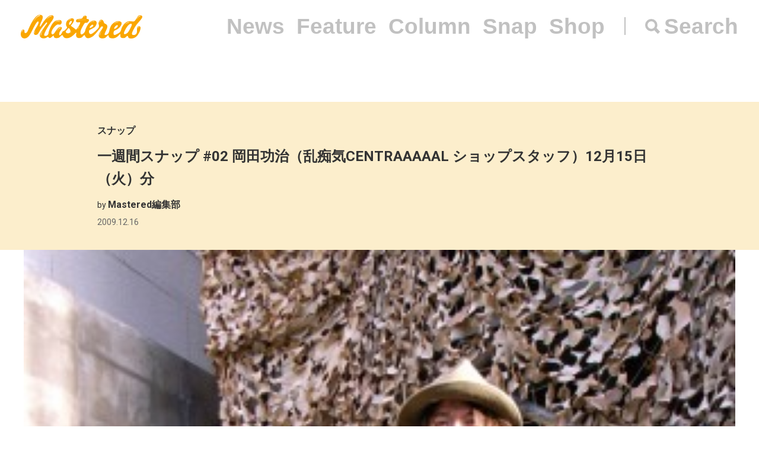

--- FILE ---
content_type: text/html; charset=UTF-8
request_url: https://mastered.jp/snap/002-kouji-okada-lantiki-02/
body_size: 7710
content:
<!DOCTYPE html>
<html lang="ja">
<head>
    <meta charset="UTF-8">
    <meta name="viewport"
          content="width=device-width, user-scalable=no, initial-scale=1, minimum-scale=1, maximum-scale=1">
    <link rel="shortcut icon" href="https://mastered.jp/wp-content/themes/mastered/assets/img/common/favicon.ico">
    <link rel="apple-touch-icon" sizes="152x152"
          href="https://mastered.jp/wp-content/themes/mastered/assets/img/common/apple-touch-icon-152x152.png">
    <link rel="apple-touch-icon" sizes="180x180"
          href="https://mastered.jp/wp-content/themes/mastered/assets/img/common/apple-touch-icon-180x180.png">
    <link rel="stylesheet" href="https://mastered.jp/wp-content/themes/mastered/assets/css/app.css?20190423">
            
        
		<!-- All in One SEO 4.2.4 - aioseo.com -->
		<title>一週間スナップ #02 岡田功治（乱痴気CENTRAAAAAL ショップスタッフ）12月15日（火）分 | Mastered</title>
		<meta name="robots" content="max-image-preview:large" />
		<link rel="canonical" href="https://mastered.jp/snap/002-kouji-okada-lantiki-02/" />
		<meta name="generator" content="All in One SEO (AIOSEO) 4.2.4 " />
		<meta property="og:locale" content="ja_JP" />
		<meta property="og:site_name" content="Mastered" />
		<meta property="og:type" content="article" />
		<meta property="og:title" content="一週間スナップ #02 岡田功治（乱痴気CENTRAAAAAL ショップスタッフ）12月15日（火）分 | Mastered" />
		<meta property="og:url" content="https://mastered.jp/snap/002-kouji-okada-lantiki-02/" />
		<meta property="fb:app_id" content="130866224157830" />
		<meta property="fb:admins" content="1527804117292377" />
		<meta property="og:image" content="https://cdn.mastered.jp/wp-content/uploads/2017/06/25160039/0122-315x4202.jpg" />
		<meta property="og:image:secure_url" content="https://cdn.mastered.jp/wp-content/uploads/2017/06/25160039/0122-315x4202.jpg" />
		<meta property="og:image:width" content="315" />
		<meta property="og:image:height" content="420" />
		<meta property="article:published_time" content="2009-12-16T07:42:41+00:00" />
		<meta property="article:modified_time" content="2017-06-26T02:43:53+00:00" />
		<meta property="article:publisher" content="https://www.facebook.com/Masteredjp" />
		<meta name="twitter:card" content="summary_large_image" />
		<meta name="twitter:site" content="@masteredjp" />
		<meta name="twitter:title" content="一週間スナップ #02 岡田功治（乱痴気CENTRAAAAAL ショップスタッフ）12月15日（火）分 | Mastered" />
		<meta name="twitter:creator" content="@masteredjp" />
		<meta name="twitter:image" content="https://cdn.mastered.jp/wp-content/uploads/2017/06/25160039/0122-315x4202.jpg" />
		<script type="application/ld+json" class="aioseo-schema">
			{"@context":"https:\/\/schema.org","@graph":[{"@type":"WebSite","@id":"https:\/\/mastered.jp\/#website","url":"https:\/\/mastered.jp\/","name":"Mastered\uff08\u30de\u30b9\u30bf\u30fc\u30c9\uff09","description":"Mastered\u306f\u30012017\u5e746\u6708\u307e\u3067EYESCREAM.JP\u3060\u3063\u305f\u30b5\u30a4\u30c8\u304c\u751f\u307e\u308c\u5909\u308f\u3063\u305f\u3001\u65b0\u3057\u3044\u30d5\u30a1\u30c3\u30b7\u30e7\u30f3&\u30ab\u30eb\u30c1\u30e3\u30fc\u30e1\u30c7\u30a3\u30a2\u3067\u3059\u3002\u6bce\u65e5\u66f4\u65b0\u4e2d\uff01","inLanguage":"ja","publisher":{"@id":"https:\/\/mastered.jp\/#organization"}},{"@type":"Organization","@id":"https:\/\/mastered.jp\/#organization","name":"Mastered\uff08\u30de\u30b9\u30bf\u30fc\u30c9\uff09","url":"https:\/\/mastered.jp\/","logo":{"@type":"ImageObject","@id":"https:\/\/mastered.jp\/#organizationLogo","url":"https:\/\/cdn.mastered.jp\/wp-content\/uploads\/2022\/02\/07104309\/mastered_logo.png"},"image":{"@id":"https:\/\/mastered.jp\/#organizationLogo"},"sameAs":["https:\/\/www.facebook.com\/Masteredjp","https:\/\/twitter.com\/masteredjp","https:\/\/www.instagram.com\/masteredjp\/"]},{"@type":"BreadcrumbList","@id":"https:\/\/mastered.jp\/snap\/002-kouji-okada-lantiki-02\/#breadcrumblist","itemListElement":[{"@type":"ListItem","@id":"https:\/\/mastered.jp\/#listItem","position":1,"item":{"@type":"WebPage","@id":"https:\/\/mastered.jp\/","name":"\u30db\u30fc\u30e0","description":"Mastered\u306f\u30012017\u5e746\u6708\u307e\u3067EYESCREAM.JP\u3060\u3063\u305f\u30b5\u30a4\u30c8\u304c\u751f\u307e\u308c\u5909\u308f\u3063\u305f\u3001\u65b0\u3057\u3044\u30d5\u30a1\u30c3\u30b7\u30e7\u30f3&\u30ab\u30eb\u30c1\u30e3\u30fc\u30e1\u30c7\u30a3\u30a2\u3067\u3059\u3002\u6bce\u65e5\u66f4\u65b0\u4e2d\uff01","url":"https:\/\/mastered.jp\/"},"nextItem":"https:\/\/mastered.jp\/snap\/002-kouji-okada-lantiki-02\/#listItem"},{"@type":"ListItem","@id":"https:\/\/mastered.jp\/snap\/002-kouji-okada-lantiki-02\/#listItem","position":2,"item":{"@type":"WebPage","@id":"https:\/\/mastered.jp\/snap\/002-kouji-okada-lantiki-02\/","name":"\u4e00\u9031\u9593\u30b9\u30ca\u30c3\u30d7 #02 \u5ca1\u7530\u529f\u6cbb\uff08\u4e71\u75f4\u6c17CENTRAAAAAL \u30b7\u30e7\u30c3\u30d7\u30b9\u30bf\u30c3\u30d5\uff0912\u670815\u65e5\uff08\u706b\uff09\u5206","url":"https:\/\/mastered.jp\/snap\/002-kouji-okada-lantiki-02\/"},"previousItem":"https:\/\/mastered.jp\/#listItem"}]},{"@type":"Person","@id":"https:\/\/mastered.jp\/author\/mastered\/#author","url":"https:\/\/mastered.jp\/author\/mastered\/","name":"Mastered\u7de8\u96c6\u90e8","image":{"@type":"ImageObject","@id":"https:\/\/mastered.jp\/snap\/002-kouji-okada-lantiki-02\/#authorImage","url":"https:\/\/secure.gravatar.com\/avatar\/b1b33d7cd3572abbee57b450166593c2?s=96&d=mm&r=g","width":96,"height":96,"caption":"Mastered\u7de8\u96c6\u90e8"}},{"@type":"WebPage","@id":"https:\/\/mastered.jp\/snap\/002-kouji-okada-lantiki-02\/#webpage","url":"https:\/\/mastered.jp\/snap\/002-kouji-okada-lantiki-02\/","name":"\u4e00\u9031\u9593\u30b9\u30ca\u30c3\u30d7 #02 \u5ca1\u7530\u529f\u6cbb\uff08\u4e71\u75f4\u6c17CENTRAAAAAL \u30b7\u30e7\u30c3\u30d7\u30b9\u30bf\u30c3\u30d5\uff0912\u670815\u65e5\uff08\u706b\uff09\u5206 | Mastered","inLanguage":"ja","isPartOf":{"@id":"https:\/\/mastered.jp\/#website"},"breadcrumb":{"@id":"https:\/\/mastered.jp\/snap\/002-kouji-okada-lantiki-02\/#breadcrumblist"},"author":"https:\/\/mastered.jp\/author\/mastered\/#author","creator":"https:\/\/mastered.jp\/author\/mastered\/#author","image":{"@type":"ImageObject","@id":"https:\/\/mastered.jp\/#mainImage","url":"https:\/\/cdn.mastered.jp\/wp-content\/uploads\/2017\/06\/25160039\/0122-315x4202.jpg","width":315,"height":420},"primaryImageOfPage":{"@id":"https:\/\/mastered.jp\/snap\/002-kouji-okada-lantiki-02\/#mainImage"},"datePublished":"2009-12-16T07:42:41+00:00","dateModified":"2017-06-26T02:43:53+00:00"}]}
		</script>
		<script type="text/javascript" >
			window.ga=window.ga||function(){(ga.q=ga.q||[]).push(arguments)};ga.l=+new Date;
			ga('create', "UA-100208606-1", 'auto');
			ga('send', 'pageview');
		</script>
		<script async src="https://www.google-analytics.com/analytics.js"></script>
		<!-- All in One SEO -->

<link rel='dns-prefetch' href='//mastered.jp' />
<link rel='dns-prefetch' href='//s.w.org' />
		<script type="text/javascript">
			window._wpemojiSettings = {"baseUrl":"https:\/\/s.w.org\/images\/core\/emoji\/11\/72x72\/","ext":".png","svgUrl":"https:\/\/s.w.org\/images\/core\/emoji\/11\/svg\/","svgExt":".svg","source":{"concatemoji":"https:\/\/mastered.jp\/wp-includes\/js\/wp-emoji-release.min.js?ver=4.9.26"}};
			!function(e,a,t){var n,r,o,i=a.createElement("canvas"),p=i.getContext&&i.getContext("2d");function s(e,t){var a=String.fromCharCode;p.clearRect(0,0,i.width,i.height),p.fillText(a.apply(this,e),0,0);e=i.toDataURL();return p.clearRect(0,0,i.width,i.height),p.fillText(a.apply(this,t),0,0),e===i.toDataURL()}function c(e){var t=a.createElement("script");t.src=e,t.defer=t.type="text/javascript",a.getElementsByTagName("head")[0].appendChild(t)}for(o=Array("flag","emoji"),t.supports={everything:!0,everythingExceptFlag:!0},r=0;r<o.length;r++)t.supports[o[r]]=function(e){if(!p||!p.fillText)return!1;switch(p.textBaseline="top",p.font="600 32px Arial",e){case"flag":return s([55356,56826,55356,56819],[55356,56826,8203,55356,56819])?!1:!s([55356,57332,56128,56423,56128,56418,56128,56421,56128,56430,56128,56423,56128,56447],[55356,57332,8203,56128,56423,8203,56128,56418,8203,56128,56421,8203,56128,56430,8203,56128,56423,8203,56128,56447]);case"emoji":return!s([55358,56760,9792,65039],[55358,56760,8203,9792,65039])}return!1}(o[r]),t.supports.everything=t.supports.everything&&t.supports[o[r]],"flag"!==o[r]&&(t.supports.everythingExceptFlag=t.supports.everythingExceptFlag&&t.supports[o[r]]);t.supports.everythingExceptFlag=t.supports.everythingExceptFlag&&!t.supports.flag,t.DOMReady=!1,t.readyCallback=function(){t.DOMReady=!0},t.supports.everything||(n=function(){t.readyCallback()},a.addEventListener?(a.addEventListener("DOMContentLoaded",n,!1),e.addEventListener("load",n,!1)):(e.attachEvent("onload",n),a.attachEvent("onreadystatechange",function(){"complete"===a.readyState&&t.readyCallback()})),(n=t.source||{}).concatemoji?c(n.concatemoji):n.wpemoji&&n.twemoji&&(c(n.twemoji),c(n.wpemoji)))}(window,document,window._wpemojiSettings);
		</script>
		<style type="text/css">
img.wp-smiley,
img.emoji {
	display: inline !important;
	border: none !important;
	box-shadow: none !important;
	height: 1em !important;
	width: 1em !important;
	margin: 0 .07em !important;
	vertical-align: -0.1em !important;
	background: none !important;
	padding: 0 !important;
}
</style>
<link rel='stylesheet' id='contact-form-7-css'  href='https://mastered.jp/wp-content/plugins/contact-form-7/includes/css/styles.css?ver=4.8-dev' type='text/css' media='all' />
<link rel='stylesheet' id='style-css'  href='https://mastered.jp/wp-content/themes/mastered/style.css?ver=4.9.26' type='text/css' media='all' />
<script type='text/javascript' src='https://mastered.jp/wp-includes/js/jquery/jquery.js?ver=1.12.4'></script>
<script type='text/javascript' src='https://mastered.jp/wp-includes/js/jquery/jquery-migrate.min.js?ver=1.4.1'></script>
<link rel='https://api.w.org/' href='https://mastered.jp/wp-json/' />
<link rel="EditURI" type="application/rsd+xml" title="RSD" href="https://mastered.jp/xmlrpc.php?rsd" />
<link rel="wlwmanifest" type="application/wlwmanifest+xml" href="https://mastered.jp/wp-includes/wlwmanifest.xml" /> 
<link rel='prev' title='一週間スナップ #02 岡田功治（乱痴気CENTRAAAAAL ショップスタッフ）12月14日（月）分' href='https://mastered.jp/snap/002-kouji-okada-lantiki/' />
<link rel='next' title='一週間スナップ #02 岡田功治（乱痴気CENTRAAAAAL ショップスタッフ）12月16日（水）分' href='https://mastered.jp/snap/002-kouji-okada-lantiki-03/' />
<meta name="generator" content="WordPress 4.9.26" />
<link rel='shortlink' href='https://mastered.jp/?p=160224' />
<link rel="alternate" type="application/json+oembed" href="https://mastered.jp/wp-json/oembed/1.0/embed?url=https%3A%2F%2Fmastered.jp%2Fsnap%2F002-kouji-okada-lantiki-02%2F" />
<link rel="alternate" type="text/xml+oembed" href="https://mastered.jp/wp-json/oembed/1.0/embed?url=https%3A%2F%2Fmastered.jp%2Fsnap%2F002-kouji-okada-lantiki-02%2F&#038;format=xml" />

<!-- This site is using AdRotate v5.8.23 Professional to display their advertisements - https://ajdg.solutions/ -->
<!-- AdRotate CSS -->
<style type="text/css" media="screen">
	.g { margin:0px; padding:0px; overflow:hidden; line-height:1; zoom:1; }
	.g img { height:auto; }
	.g-col { position:relative; float:left; }
	.g-col:first-child { margin-left: 0; }
	.g-col:last-child { margin-right: 0; }
	@media only screen and (max-width: 480px) {
		.g-col, .g-dyn, .g-single { width:100%; margin-left:0; margin-right:0; }
	}
</style>
<!-- /AdRotate CSS -->

<meta http-equiv="Last-Modified" content="Fri, 30 Jan 2026 10:06:39 GMT" />
</head>
    <body>
    <script src="https://player.vimeo.com/api/player.js"></script><div id="vue-app" ontouchstart="" v-bind:class="{'u-scroll--disabled' : this.$store.getters.isActiveNavbarPanelNav}">

    <div id="vue-app--inner">
        <vue-navbar v-bind:start-fixed-position="0" slug="snap" v-bind:adjack="false">
            <div slot="popularSearchList" class="u-mt--xxs">
    </div>
        </vue-navbar>


    
                    <vue-bars></vue-bars>
        
        
        <section ref="js-article-160224">
            <div class="c-header">
                <div class="c-header__inner">
                    <div class="c-header__item">
                        <ul class="c-categories">
                            <li class="c-categories__item">
                                <a href="https://mastered.jp/snap/"
                                   class="c-categories__item__link u-fw--bold">
                                    スナップ                                </a>
                            </li>
                                                    </ul>
                    </div>
                    <div class="c-header__item">
                        <h1 class="c-h u-fs--xl">一週間スナップ #02 岡田功治（乱痴気CENTRAAAAAL ショップスタッフ）12月15日（火）分</h1>
                    </div>
                        <div class="c-header__item">
        <p class="c-p u-fs--s">by <span class="c-author">Mastered編集部</span></p>
    </div>
                    <p class="c-p u-fs--s u-mt--xxxs">
    <time datetime="2009-12-16"
          class="c-time">
        2009.12.16    </time>
</p>
                </div>
            </div>
                            <div class="c-thumbnail c-thumbnail--small-space">
                        <div class="c-thumbnail__img">
        <div class="c-keepaspectbg">
            <div class="c-keepaspectbg__main">
                <div class="c-keepaspectbg__main__img"
                     style="background-image: url(https://cdn.mastered.jp/wp-content/uploads/2017/06/25160039/0122-315x4202.jpg);"></div>
            </div>
        </div>
    </div>
                    <div class="c-thumbnail__content">
                        <div class="c-thumbnail__content__inner">
                                                            <div class="c-caption">
                                                                    </div>
                                                                                        <div class="c-excerpt">
                                    今週は乱痴気CENTRAAAAALから岡田さんが登場中。2日目となる本日は、代打として森部裕也さんがコーディネートを披露。Masteredが注目するファッショニスタのリアルな1週間コーディネートを見逃すな。                                </div>
                                                                                        <p class="c-p u-fw--bold u-fs--s u-mt--l">
                                                                    </p>
                                                    </div>
                    </div>
                </div>
                                    <ul class="c-shares u-mt--xl">
    <li class="c-shares__item">
        <a href="http://www.facebook.com/share.php?u=https%3A%2F%2Fmastered.jp%2Fsnap%2F002-kouji-okada-lantiki-02%2F" target="_blank"
           class="c-share c-share--facebook c-share--facebook-gray"></a>
    </li>
    <li class="c-shares__item">
        <a href="https://twitter.com/intent/tweet?url=https%3A%2F%2Fmastered.jp%2Fsnap%2F002-kouji-okada-lantiki-02%2F&text=%E4%B8%80%E9%80%B1%E9%96%93%E3%82%B9%E3%83%8A%E3%83%83%E3%83%97+%2302+%E5%B2%A1%E7%94%B0%E5%8A%9F%E6%B2%BB%EF%BC%88%E4%B9%B1%E7%97%B4%E6%B0%97CENTRAAAAAL+%E3%82%B7%E3%83%A7%E3%83%83%E3%83%97%E3%82%B9%E3%82%BF%E3%83%83%E3%83%95%EF%BC%8912%E6%9C%8815%E6%97%A5%EF%BC%88%E7%81%AB%EF%BC%89%E5%88%86&via=masteredjp&hashtags=masteredjp" target="_blank"
           class="c-share c-share--twitter c-share--twitter-gray"></a>
    </li>
    <li class="c-shares__item">
        <a href="http://line.me/R/msg/text/?%E4%B8%80%E9%80%B1%E9%96%93%E3%82%B9%E3%83%8A%E3%83%83%E3%83%97+%2302+%E5%B2%A1%E7%94%B0%E5%8A%9F%E6%B2%BB%EF%BC%88%E4%B9%B1%E7%97%B4%E6%B0%97CENTRAAAAAL+%E3%82%B7%E3%83%A7%E3%83%83%E3%83%97%E3%82%B9%E3%82%BF%E3%83%83%E3%83%95%EF%BC%8912%E6%9C%8815%E6%97%A5%EF%BC%88%E7%81%AB%EF%BC%89%E5%88%86https%3A%2F%2Fmastered.jp%2Fsnap%2F002-kouji-okada-lantiki-02%2F" target="_blank"
           class="c-share c-share--line c-share--line-gray"></a>
    </li>
    <li class="c-shares__item">
        <a href="http://b.hatena.ne.jp/entry/https%3A%2F%2Fmastered.jp%2Fsnap%2F002-kouji-okada-lantiki-02%2F" target="_blank"
           class="c-share c-share--hatena c-share--hatena-gray"></a>
    </li>
</ul>
            <div class="c-ad-container u-align--center u-mt--xxl">
                <div class="c-ad">
                    <!-- Either there are no banners, they are disabled or none qualified for this location! -->                </div>
            </div>
            <div
                class="c-container u-pt--xxl">
                <section class="c-container__main">
                    <div class="c-section">
                        <div class="c-wppost">
                            <p>本日はお日柄もよくこれぞスナップ日和、それでは参りましょう!さっそく今日のコーディネートは…と言いたいところなのですが、岡田さんったら火曜日はお休みだそう。<br />
そこで急遽ワイルド系の岡田さんと対をなす、キュート担当でもあるスタッフの森部さんをむりやり捕獲し撮影!</p>
<p class="midashi">2009年12月15日（火）※番外編 ショップスタッフ 森部裕也さん</p>
<p><a href="https://cdn.mastered.jp/wp-content/uploads/2009/12/0122.jpg"><img src="https://cdn.mastered.jp/wp-content/uploads/2009/12/0122-315x420.jpg" alt="01" title="01" width="315" height="420" class="alignnone size-large wp-image-20614" /></a></p>
<p>『フランク リーダー<span class="chu">（FRANK LEDER）</span>』のベストに、若干サイズ感のある『ニードルス<span class="chu">（Needles）</span>』のチェック柄シャツをセレクト、ボトムスには『ランチキクラウン<span class="chu">（LANTIKI CROWN）</span>』のジーンズをセレクトし、『ニッチ<span class="chu">（Niche）</span>』の控えめカラーなブーツをチョイス。</p>
<p>そして、やはりどうしても特徴的な髪形に目線が行ってしまいがちですが、首元の『ウィチ<span class="chu">（Wichi）</span>』のネックレスなどで全体のバランスをキープするテクニックには感嘆するばかり。<br />
少しゆったりとしたスタイリングは可愛らしくもあり、やわらかな森部さんの雰囲気にぴったり。まるでミュージシャンのベック<span class="chu">（BECK）</span>のようですね! う〜ん、素敵。</p>
<p>この雰囲気からも伝わるように音楽にも精通している森部さん、本日は渋谷O-EASTで行われる『YO LA TENGO×ゆらゆら帝国』に足を運ぶそうな! アメリカでのライヴ共演もあった、この豪華な面子が日本で実現するとは……、あぁ羨ましい限り。当日、会場限定で発売される坂本さんデザインのTシャツも気になるので仕事抜け出して覗きに行こうかしらん。<br />
　</p>
                        </div>
                    </div>
                                                                    
                            <div class="c-section u-mt--l">
        <ul class="c-labels">
                            <li class="c-labels__item">
                    <a href="https://mastered.jp/tag/beck/" class="c-label c-label--link">
                        BECK                    </a>
                </li>
                            <li class="c-labels__item">
                    <a href="https://mastered.jp/tag/frank-leder/" class="c-label c-label--link">
                        FRANK LEDER                    </a>
                </li>
                            <li class="c-labels__item">
                    <a href="https://mastered.jp/tag/lantiki-crown/" class="c-label c-label--link">
                        LATIKI CROWN                    </a>
                </li>
                            <li class="c-labels__item">
                    <a href="https://mastered.jp/tag/needles/" class="c-label c-label--link">
                        NEEDLES                    </a>
                </li>
                            <li class="c-labels__item">
                    <a href="https://mastered.jp/tag/niche/" class="c-label c-label--link">
                        Niche.                    </a>
                </li>
                            <li class="c-labels__item">
                    <a href="https://mastered.jp/tag/wichi/" class="c-label c-label--link">
                        wichi                    </a>
                </li>
                            <li class="c-labels__item">
                    <a href="https://mastered.jp/tag/yo-la-tengo/" class="c-label c-label--link">
                        Yo La Tengo                    </a>
                </li>
                            <li class="c-labels__item">
                    <a href="https://mastered.jp/tag/%e3%82%a6%e3%82%a3%e3%83%81/" class="c-label c-label--link">
                        ウィチ                    </a>
                </li>
                            <li class="c-labels__item">
                    <a href="https://mastered.jp/tag/%e3%83%8b%e3%83%bc%e3%83%89%e3%83%ab%e3%82%ba/" class="c-label c-label--link">
                        ニードルズ                    </a>
                </li>
                            <li class="c-labels__item">
                    <a href="https://mastered.jp/tag/%e3%83%8b%e3%83%83%e3%83%81/" class="c-label c-label--link">
                        ニッチ                    </a>
                </li>
                            <li class="c-labels__item">
                    <a href="https://mastered.jp/tag/%e3%83%95%e3%83%a9%e3%83%b3%e3%82%af-%e3%83%aa%e3%83%bc%e3%83%80%e3%83%bc/" class="c-label c-label--link">
                        フランク リーダー                    </a>
                </li>
                            <li class="c-labels__item">
                    <a href="https://mastered.jp/tag/%e3%83%99%e3%83%83%e3%82%af/" class="c-label c-label--link">
                        ベック                    </a>
                </li>
                            <li class="c-labels__item">
                    <a href="https://mastered.jp/tag/%e3%82%86%e3%82%89%e3%82%86%e3%82%89%e5%b8%9d%e5%9b%bd/" class="c-label c-label--link">
                        ゆらゆら帝国                    </a>
                </li>
                            <li class="c-labels__item">
                    <a href="https://mastered.jp/tag/%e3%83%a9%e3%83%b3%e3%83%81%e3%82%ad%e3%82%af%e3%83%a9%e3%82%a6%e3%83%b3/" class="c-label c-label--link">
                        ランチキクラウン                    </a>
                </li>
                            <li class="c-labels__item">
                    <a href="https://mastered.jp/tag/%e4%b9%b1%e7%97%b4%e6%b0%97/" class="c-label c-label--link">
                        乱痴気                    </a>
                </li>
                            <li class="c-labels__item">
                    <a href="https://mastered.jp/tag/%e4%b9%b1%e7%97%b4%e6%b0%97centraaaaal/" class="c-label c-label--link">
                        乱痴気centraaaaal                    </a>
                </li>
                            <li class="c-labels__item">
                    <a href="https://mastered.jp/tag/%e6%a3%ae%e9%83%a8%e8%a3%95%e4%b9%9f/" class="c-label c-label--link">
                        森部裕也                    </a>
                </li>
                    </ul>
    </div>
                                                <div class="c-section u-align--center u-mt--xxl">
                            <div class="c-ad">
                                <!-- Either there are no banners, they are disabled or none qualified for this location! -->                            </div>
                        </div>
                                    </section>
                <vue-sidebar ref-name="js-sidebar-160224">
                    <div slot="adContent"><!-- Either there are no banners, they are disabled or none qualified for this location! --></div>
                </vue-sidebar>
            </div>
        </section>

    
    <vue-infinite-loading-article
        init-ref-id="js-article-160224"
        init-multipage=''
        init-url="https://mastered.jp/snap/002-kouji-okada-lantiki-02/"
        init-title="一週間スナップ #02 岡田功治（乱痴気CENTRAAAAAL ショップスタッフ）12月15日（火）分"
        pid="160226"
        type="snap"
        v-bind:init-current-page="0"
        v-bind:init-total-page="0"
    >
    </vue-infinite-loading-article>



</div>
</div>
      <section class="top__search js-search">
    <nav class="search__close js-search-close">Close</nav>
    <div class="search__wrapper">
      <h1 class="search__title">Search</h1>
      <form class="search__form" action="/" method="get">
        <input type="text" class="js-search-input" placeholder="キーワードを入力ください。" name="s" value="">
      </form>
          </div>
  </section>
<script src="https://mastered.jp/wp-content/themes/mastered/assets/js/app.js"></script>
<script async src="//pagead2.googlesyndication.com/pagead/js/adsbygoogle.js"></script>
<script
  src="https://code.jquery.com/jquery-3.3.1.min.js"
  integrity="sha256-FgpCb/KJQlLNfOu91ta32o/NMZxltwRo8QtmkMRdAu8="
  crossorigin="anonymous"></script>
<script src="https://mastered.jp/wp-content/themes/mastered/assets/js/top.js"></script>

<script> (function (i, s, o, g, r, a, m) {
        i['GoogleAnalyticsObject'] = r;
        i[r] = i[r] || function () {
                (i[r].q = i[r].q || []).push(arguments)
            }, i[r].l = 1 * new Date();
        a = s.createElement(o), m = s.getElementsByTagName(o)[0];
        a.async = 1;
        a.src = g;
        m.parentNode.insertBefore(a, m)
    })(window, document, 'script', 'https://www.google-analytics.com/analytics.js', 'ga');
    ga('create', 'UA-100208606-1', 'auto');
    ga('send', 'pageview'); </script>

<script>(function (w, d, s, l, i) {
        w[l] = w[l] || [];
        w[l].push({'gtm.start': new Date().getTime(), event: 'gtm.js'});
        var f = d.getElementsByTagName(s)[0], j = d.createElement(s), dl = l != 'dataLayer' ? '&l=' + l : '';
        j.async = true;
        j.src = 'https://www.googletagmanager.com/gtm.js?id=' + i + dl;
        f.parentNode.insertBefore(j, f);
    })(window, document, 'script', 'dataLayer', 'GTM-TVGK6FX');</script>
<noscript>
    <iframe src="https://www.googletagmanager.com/ns.html?id=GTM-TVGK6FX" height="0" width="0"
            style="display:none;visibility:hidden"></iframe>
</noscript>

<script type='text/javascript'>
/* <![CDATA[ */
var click_object = {"ajax_url":"https:\/\/mastered.jp\/wp-admin\/admin-ajax.php"};
/* ]]> */
</script>
<script type='text/javascript' src='https://mastered.jp/wp-content/plugins/adrotate-pro/library/jquery.adrotate.clicktracker.js'></script>
<script type='text/javascript'>
/* <![CDATA[ */
var _wpcf7 = {"apiSettings":{"root":"https:\/\/mastered.jp\/wp-json\/"},"recaptcha":{"messages":{"empty":"\u3042\u306a\u305f\u304c\u30ed\u30dc\u30c3\u30c8\u3067\u306f\u306a\u3044\u3053\u3068\u3092\u8a3c\u660e\u3057\u3066\u304f\u3060\u3055\u3044\u3002"}}};
/* ]]> */
</script>
<script type='text/javascript' src='https://mastered.jp/wp-content/plugins/contact-form-7/includes/js/scripts.js?ver=4.8-dev'></script>
<script type='text/javascript' src='https://mastered.jp/wp-includes/js/wp-embed.min.js?ver=4.9.26'></script>
</body>
</html>
